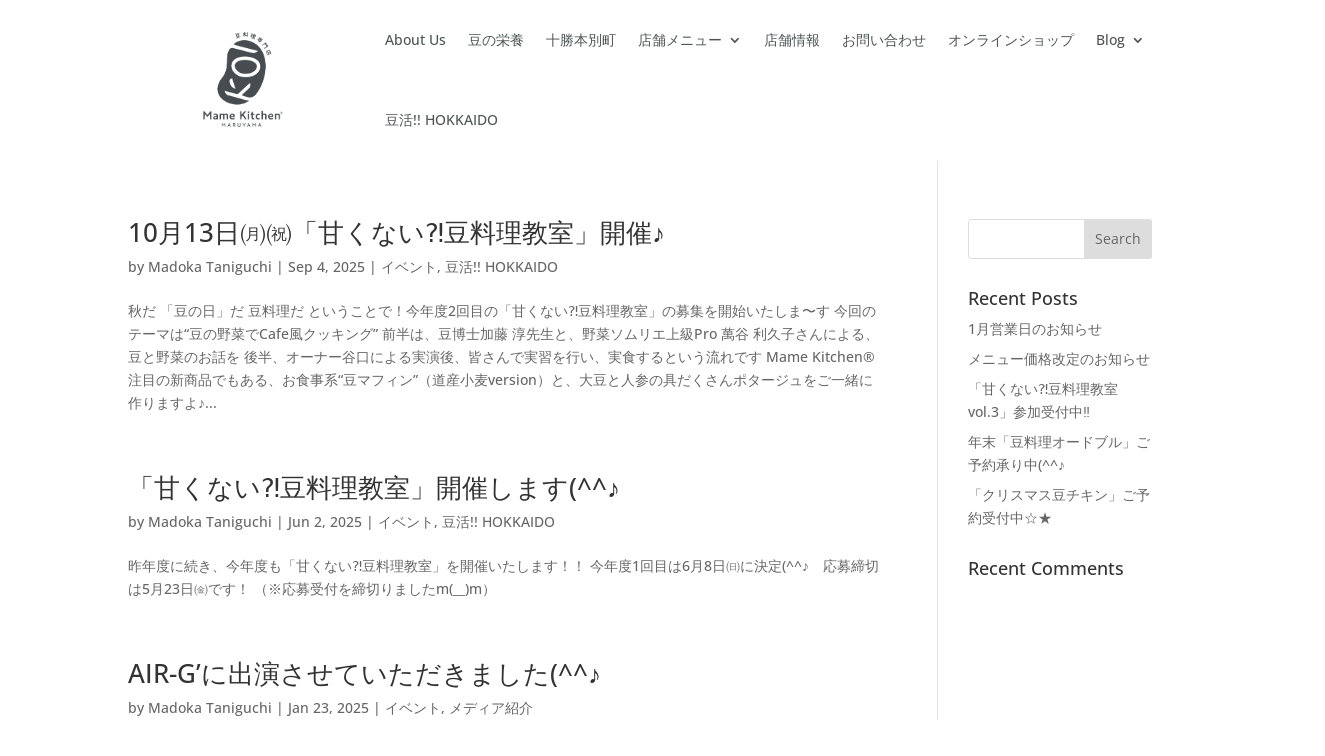

--- FILE ---
content_type: text/css
request_url: https://mamekitchen.jp/wp-content/et-cache/taxonomy/post_tag/247/et-divi-dynamic-tb-102-tb-115-late.css?ver=1767807958
body_size: 544
content:
@font-face{font-family:ETmodules;font-display:block;src:url(//mamekitchen.jp/wp-content/themes/Divi/core/admin/fonts/modules/social/modules.eot);src:url(//mamekitchen.jp/wp-content/themes/Divi/core/admin/fonts/modules/social/modules.eot?#iefix) format("embedded-opentype"),url(//mamekitchen.jp/wp-content/themes/Divi/core/admin/fonts/modules/social/modules.woff) format("woff"),url(//mamekitchen.jp/wp-content/themes/Divi/core/admin/fonts/modules/social/modules.ttf) format("truetype"),url(//mamekitchen.jp/wp-content/themes/Divi/core/admin/fonts/modules/social/modules.svg#ETmodules) format("svg");font-weight:400;font-style:normal}

--- FILE ---
content_type: text/css
request_url: https://mamekitchen.jp/wp-content/et-cache/115/et-core-unified-cpt-deferred-115.min.css?ver=1764959133
body_size: 628
content:
.et_pb_section_0_tb_footer.et_pb_section{padding-top:100px;padding-right:0px;padding-bottom:100px;padding-left:0px;background-color:rgba(0,0,0,0.06)!important}.et_pb_image_0_tb_footer{text-align:left;margin-left:0}.et_pb_text_2_tb_footer.et_pb_text a,.et_pb_text_0_tb_footer.et_pb_text,.et_pb_text_0_tb_footer.et_pb_text a,.et_pb_text_1_tb_footer.et_pb_text,.et_pb_text_3_tb_footer.et_pb_text{color:#4d5454!important}.et_pb_text_0_tb_footer{line-height:1.4em;font-family:'Nunito',Helvetica,Arial,Lucida,sans-serif;line-height:1.4em}.et_pb_text_0_tb_footer a{font-family:'Open Sans',Helvetica,Arial,Lucida,sans-serif;line-height:1.4em}.et_pb_text_0_tb_footer h6,.et_pb_text_1_tb_footer h6{font-family:'Nunito',Helvetica,Arial,Lucida,sans-serif;font-weight:700;text-transform:uppercase;color:#4d5454!important;letter-spacing:2px;line-height:1.7em}.et_pb_text_1_tb_footer{line-height:1.4em;font-family:'Nunito',Helvetica,Arial,Lucida,sans-serif;line-height:1.4em;padding-bottom:1px!important}.et_pb_text_1_tb_footer.et_pb_text a{color:#ffffff!important}.et_pb_text_1_tb_footer a{font-family:'Open Sans',Helvetica,Arial,Lucida,sans-serif;font-weight:600;line-height:2.5em}.et_pb_social_media_follow .et_pb_social_media_follow_network_0_tb_footer.et_pb_social_icon .icon:before,.et_pb_social_media_follow .et_pb_social_media_follow_network_1_tb_footer.et_pb_social_icon .icon:before,.et_pb_social_media_follow .et_pb_social_media_follow_network_2_tb_footer.et_pb_social_icon .icon:before{color:#4d5454}.et_pb_social_media_follow_0_tb_footer:hover,.et_pb_social_media_follow_0_tb_footer{mix-blend-mode:multiply;backface-visibility:hidden}.et_pb_social_media_follow_0_tb_footer li.et_pb_social_icon a.icon:before{color:#474747}.et_pb_text_2_tb_footer a{font-family:'Nunito',Helvetica,Arial,Lucida,sans-serif;font-size:12px}.et_pb_text_3_tb_footer{font-family:'Nunito',Helvetica,Arial,Lucida,sans-serif}.et_pb_social_media_follow_network_0_tb_footer a.icon,.et_pb_social_media_follow_network_2_tb_footer a.icon,.et_pb_social_media_follow_network_1_tb_footer a.icon{background-color:#FFFFFF!important}.et_pb_social_media_follow_network_2_tb_footer.et_pb_social_icon a.icon,.et_pb_social_media_follow_network_1_tb_footer.et_pb_social_icon a.icon,.et_pb_social_media_follow_network_0_tb_footer.et_pb_social_icon a.icon{border-radius:100px 100px 100px 100px}.et_pb_social_media_follow li.et_pb_social_media_follow_network_2_tb_footer a,.et_pb_social_media_follow li.et_pb_social_media_follow_network_1_tb_footer a,.et_pb_social_media_follow li.et_pb_social_media_follow_network_0_tb_footer a{padding-top:12px;padding-right:12px;padding-bottom:12px;padding-left:12px;width:auto;height:auto}.et_pb_social_media_follow_network_2_tb_footer,.et_pb_social_media_follow_network_1_tb_footer,.et_pb_social_media_follow_network_0_tb_footer{margin-right:2%!important;margin-left:2%!important}@media only screen and (max-width:980px){.et_pb_image_0_tb_footer{text-align:center;margin-left:auto;margin-right:auto}.et_pb_image_0_tb_footer .et_pb_image_wrap img{width:auto}.et_pb_text_0_tb_footer{line-height:1.4em}.et_pb_text_0_tb_footer.et_pb_text a{color:#4d5454!important}}@media only screen and (max-width:767px){.et_pb_image_0_tb_footer .et_pb_image_wrap img{width:auto}.et_pb_text_0_tb_footer{line-height:1.4em}.et_pb_text_0_tb_footer.et_pb_text a{color:#4d5454!important}}

--- FILE ---
content_type: text/css
request_url: https://mamekitchen.jp/wp-content/et-cache/taxonomy/post_tag/247/et-divi-dynamic-tb-102-tb-115-late.css
body_size: 544
content:
@font-face{font-family:ETmodules;font-display:block;src:url(//mamekitchen.jp/wp-content/themes/Divi/core/admin/fonts/modules/social/modules.eot);src:url(//mamekitchen.jp/wp-content/themes/Divi/core/admin/fonts/modules/social/modules.eot?#iefix) format("embedded-opentype"),url(//mamekitchen.jp/wp-content/themes/Divi/core/admin/fonts/modules/social/modules.woff) format("woff"),url(//mamekitchen.jp/wp-content/themes/Divi/core/admin/fonts/modules/social/modules.ttf) format("truetype"),url(//mamekitchen.jp/wp-content/themes/Divi/core/admin/fonts/modules/social/modules.svg#ETmodules) format("svg");font-weight:400;font-style:normal}